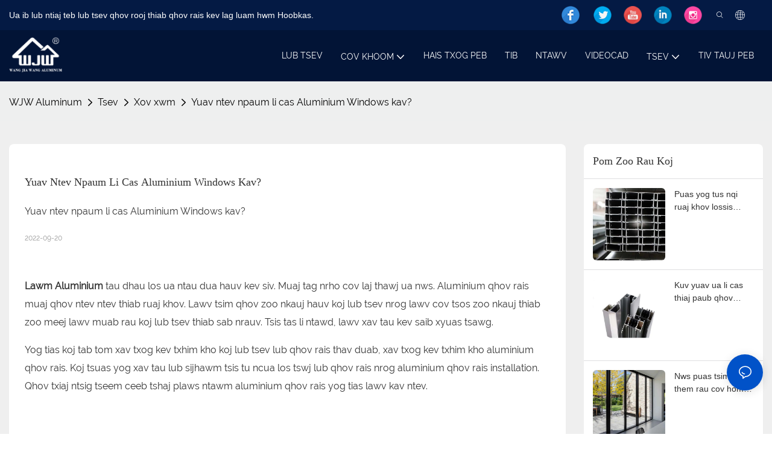

--- FILE ---
content_type: text/javascript;charset=utf-8
request_url: https://www.aluminum-supply.com/lang/hmn.js
body_size: 6453
content:
window.renderInfo.translateList = {"A new item has been added to your Shopping Cart":"Cov khoom tshiab tau ntxiv rau koj lub tawb nqa khoom","account":"chaws ceev nyiaj","Account Name":"Npe Npe","Account Number":"Tus lej nyiaj","Account is not exists":"Tus account tsis muaj","account security":"Tus Account Security","Active Commission":"Haujlwm Saib Xyuas Haujlwm","Add a review on the product":"Ntxiv cov tshuaj xyuas ntawm cov khoom","Add to":"Ntxiv rau","Add to Cart":"Ntxiv rau lub tawb","address book":"Phau Ntawv Chaw Nyob","Affiliate Guidance":"Kev taw qhia kev sib koom tes","affiliate links":"kev sib txuas kev sib txuas","all":"tag nrho","All Orders":"Txhua daim ntawv xaj","Already commented":"Twb tau tawm tswv yim","Are you sure to cancel this withdrawal?":"Koj puas paub tseeb tias rho tawm no tshem tawm?","Are you sure to delete the selected items?":"Koj puas paub tseeb tias rho tawm cov khoom xaiv?","Are you sure you want to delete it?":"Koj puas paub tseeb tias koj xav rho tawm nws?","Article":"Zaj lus","Awaiting Payment":"tos them nyiaj","Awaiting Shipment":"tos cov zaub mov xa tuaj","Back":"Nram ntej","Bank Transfer":"Lub txhab nyiaj hloov chaw","bank address":"chaw nyob nyob nruab nrab","basic information":"Cov Lus Qhia Yooj Yim","Buy":"Yuav","Buy Now":"yuav tam sim no","bank name":"Lub Npe Lub Npe","city":"nroog","Copy successful":"Luam ua tiav","Copy failed":"Luam tsis tiav","Can Extract":"Tuaj yeem rho tawm","Currency Type":"Txiaj Hom","Cancel":"tshem","Cancel the success":"Ncua Txoj Kev Zoo","Cancelled":"Tshem tawm","Choose a country":"Xaiv lub tebchaws","Choose a different language":"Xaiv cov lus sib txawv","Choose Coupon":"Xaiv daim coupon","Choose items":"Xaiv cov khoom","Clear":"Meej","Clear Search":"SOUR SEAM","Comment Successful!":"Tawm tswv yim ua tiav!","Comment Failed!":"Tawm tswv yim tsis ua tiav!","Commission Details":"Cov Lus Qhia Txog Cov Lus Qhia","Commission":"Nyiaj","Commission Status":"Commission li cas","commodity payment":"Kev Them Nyiaj Them","completed":"completed","Completed":"ua tiav","Condition not met":"Mob tsis tau ntsib","Confirm":"Pom zoo","Confirm password is inconsistent with new password":"Paub meej tias lo lus zais yog tsis sib haum nrog tus password tshiab","Congratulations":"Kev qhuas","Congratulations! You are got a coupon.":"Pab kev zoo siab! Koj tau txais ib daim coupon.","Congratulations! You are got all coupons.":"Pab kev zoo siab! Koj tau txais tag nrho cov coupons.","Continue":"mus txua ntxiv","Continue Shopping":"Kav tsij txuas ntxiv mus","Copy the code and use it directly in the shopping cart.":"Luam cov cai thiab siv ncaj qha rau hauv lub tawb nqa khoom.","Country":"lub teb chaws","Coupon code":"Daim coupon code","Coupon List":"Daim Ntawv Teev Npe","Current language":"Cov lus tam sim no","Collect":"Collect","content":"zoo siab","Date":"Hnub tim","Default":"tsis ua li raug txib lawm","Document":"Daim ntawv cai","days after receiving":"hnub tom qab tau txais","Design customization":"Tsim Kho Customization","Do not use any discount":"Tsis txhob siv ib qho luv nqi","Earliest":"Ntxov","Export successful":"Kev xa tawm","Export failed":"Export tsis tau","Expand More":"Expand More","email":"tus email","email format does not match":"email hom tsis phim","Estimated Delivery Time":"Kwv yees tus me nyuam","Effective Order Count":"Siv tau zoo suav","Effective Sale Amount":"Muag Khoom Siv Tau","Expense":"Siv nyiaj","expired":"sij hawm","export a report?":"Export ib daim ntawv tshaj tawm?","Failed to upload files.":"Failed to upload files.","FAQ":"FAQ","Find Parts":"Nrhiav qhov chaw","for order over":"rau kev txiav txim tshaj","Free":"Dawb","Free Quote & Information Request":"Pub Dawb Tso & Thov Cov Ntaub Ntawv","Free Shipping":"Dawb shipping","Get":"Tau","Get coupons":"Tau Txais Coupons","Get discount":"Tau txais luv nqi","Get it":"Tau txais nws","Get it after logging in and use it in the shopping cart.":"Tau txais nws tom qab nkag mus rau hauv thiab siv nws hauv lub tawb nqa khoom.","Go to Page":"Mus rau nplooj","Get in touch with us":"Tau txais kev sib cuag nrog peb","Highest Price":"Tus nqi siab tshaj plaws","Highest Play":"Ua si siab tshaj plaws","home":"lub tsev","Hot Sale":"Kub Muag","Income":"Nyiaj tau","Incorrect form format":"Daim foos tsis raug","Inquiry":"kev noog","join guide":"Koom Tes Qhia","Just leave your email or phone number in the contact form so we can send you a free quote for our wide range of designs!":"Tsuas yog tso koj email lossis tus lej xov tooj hauv daim foos hu kom peb tuaj yeem xa koj cov lus pub dawb rau peb cov qauv ntau!","Last 30 days":"Kawg 30 hnub","Last 7 days":"Kawg 7 hnub","Links report":"Txuas Daim Ntawv Tshaj Qhia","Loading":"Qho chaw thau khoom","Login in to synchronize your shopping bag":"Nkag mus rau hauv synchronize koj lub hnab khw","Lowest Price":"Tus nqi qis tshaj","likes":"likes","Match Product":"Phim Khoom","Merchant Free Shipping":"Tus tub lag luam dawb shipping","More":"Ntau dua","message":"zaj lus","Most Popular":"Feem ntau nrov","my account":"kuv tus account","my coupons":"Kuv daim coupon","my inquiry":"kuv kev nug","my orders":"kuv xaj","my reviews":"kuv cov kev txheeb xyuas","my wishlist":"kuv xav tau","name":"lub npe","New Arrival":"Tuaj Txog Tshiab","Newest":"Tshiab","No Quotation":"Tsis muaj nqe lus","No time limit":"Tsis muaj sijhawm txwv","Not deleted":"Tsis tshem tawm","not valid yet":"tsis siv tau","Off":"Tawm","Offers and Discounts":"Muab thiab luv nqi","ok":"ua li cas","Only DOC,DOCX,PDF,PNG,JPEG and JPG files can be uploaded":"Tsuas yog Doc, DOCX, PDF, PNG, JPEG thiab JPG cov ntaub ntawv tuaj yeem tso tawm","optional":"yam ua tau","order notes":"Kev Txiav Txim Siab","Order over":"Txiav txim dua","order id":"Txim ID","order status":"Kev txiav txim siab","order amount":"Tus Nqi","Orders Report":"Cov lus txib tshaj tawm","Other":"Lwm","Password contains at least numbers and letters length should be 6-20":"Lo lus zais muaj tsawg kawg zauv thiab ntawv ntev yuav tsum 6-20","Password is invalid":"Lo lus zais tsis raug","Password length should be 6-20":"password ntev yuav tsum 6-20","Paypal":"Paypal","paypal payment":"PayPal Them","Pending":"Tseem tsis tau paub","Pending Commission":"Tseem tos cov neeg ua haujlwm","personal info":"Tus Kheej Cov Ntaub Ntawv","Pieces":"Tej daim","Please click ’click to continue’ to retry.":"Thov nyem \"Nyem txhawm rau txuas ntxiv mus\" kom rov ua haujlwm.","Please contact customer service for cash withdrawal":"Thov hu rau cov neeg siv kev pabcuam rau nyiaj rho nyiaj","Please enter a valid email address":"Thov sau tus email chaw nyob siv tau","Please enter the verification code":"Thov sau tus lej pov thawj","phone can only be numbers or line":"xov tooj tsuas yog muaj tus lej lossis kab","Please login in first":"Thov ID nkag mus ua ntej","Please select attribute":"Thov xaiv tus cwj pwm","Please select country/region":"Thov xaiv lub tebchaws / thaj av","Please select superior":"Thov xaiv zoo dua","Please select the number of ratings.":"Thov xaiv tus naj npawb ntawm kev ntsuas.","Please select your country":"Thov xaiv koj lub teb chaws","Please upload the invoice file":"Thov upload cov ntaub ntawv invoice","Processing":"Tab tom ua","Product":"Khoom","Product Name":"Khoom npe","Please fill in the delivery address before selecting the payment method":"Thov sau rau qhov chaw nyob xa khoom ua ntej xaiv txoj kev them nyiaj","promotion center":"Chaw Ua Haujlwm","Promotion Link Click Amount":"Kev Txhawb Txuas Kab Xov Tooj Nyem Qhov Nyiaj","Promoted link clicks":"Txhawb Txuas Nyem","Promotion Order Count":"Kev Tshaj Tawm Kev Cia","Promotion Reports":"Cov Ntawv Qhia Txog","products":"khoom","quantity":"qho ntau","read more":"Nyeem ntxiv","Received commission":"Tau Txais Commission","Refund":"Kev them nyiaj rov qab","Refuse":"Tsis yuav","Region":"Cheeb tsam","Register Success":"Sau npe txoj kev vam meej","Remittance":"Kev xa nyiaj rau luag","Reviews":"Xyuas","reports":"qhia","Remove":"Tshem tawm","Sale ends in":"Muag xaus rau hauv","Save in wishlist":"Txuag hauv kev xav","Search":"Kev tshawb nrhiav","swift code":"SWIFT code","Select Country/Region":"Xaiv lub teb chaws / cheeb tsam","Select how to share":"Xaiv Yuav Qhia Li Cas","Select premium items to increase your chances of making money":"Xaiv cov khoom hwm hwm kom ua kom koj muaj feem tau txais nyiaj","Share items to your channels.when other purchase a from your link, you can get commission.":"Share items to your channels.when other purchase a from your link, you can get commission.","Share Product":"Qhia tawm cov khoom","shipment successful":"Kev xa khoom tau ua tiav","Shipping":"kev xa mus","Shipping Address":"Chaw Nyob Xa Khoom","Size guide":"Phau Ntawv Loj Loj","Small Text":"Cov ntawv me","Small Title":"Cov npe me me","Sort By":"Txheeb los ntawm","Sales Amount":"Tus nqi muag","State/Province/Territory":"Xeev / Xeev / Thaj Chaw","Successfully delete":"Ua tiav kev rho tawm","Successfully save":"Ntse cawm","Thank you for trying":"Ua tsaug rau koj sim","The account has been deactivated, please contact customer service to activate":"Tus as khauj tau txiav tawm, thov hu rau cov neeg siv kev pabcuam rau kev ua haujlwm","Thank you for your application to join our affiliate program, we will review and verify your information as soon as possible and notify you.":"Ua tsaug rau koj daim ntawv thov koom nrog peb txoj kev koom tes, peb yuav tshuaj xyuas thiab txheeb xyuas koj cov ntaub ntawv sai li sai tau thiab qhia koj.","the content can not be blank":"Cov ntsiab lus tsis tuaj yeem tsis yog","The coupon code has been copied and used in the shopping cart.":"Daim coupon code tau raug theej thiab siv nyob rau hauv lub tawb nqa khoom.","The file name cannot exceed 100 characters":"Cov ntaub ntawv npe tsis pub dhau 100 cim","The file size cannot exceed 2MB":"Cov ntaub ntawv loj tsis pub dhau 2MB","The number of withdrawals on the day has been capped":"Tus naj npawb ntawm kev rho tawm rau hnub tau raug txiav","The subscription is successful, thank you for your participation":"Cov npe yuav ua tiav, ua tsaug rau koj kev koom tes","The user center is out of service. Please contact customer service":"Tus neeg siv lub chaw yog tawm ntawm kev pabcuam. Thov hu rau cov neeg siv kev pabcuam","There is no amount to withdraw":"Tsis muaj tus nqi rho tawm","There is no data to export":"Tsis muaj cov ntaub ntawv xa tawm","The page is about to jump!":"The page is about to jump!","Link jump":"Link jump","The input length cannot be less than":"The input length cannot be less than","This is Text":"Nov yog ntawv nyeem","This is title":"Qhov no yog npe","This transaction has failed.":"Qhov kev sib pauv no tau ua tsis tiav.","User information has been modified":"User information has been modified","Time to shop":"Lub sij hawm mus kav khw","Tips":"Cov Lus Qhia","To be commented":"Kom tau hais tawm","Total":"Tag nrho","Tutorial":"Kev qhia ua","This Supplier/Shipping Company does not deliver to your selected Country/Region.":"Cov chaw muag khoom / xa khoom xa tawm tsis xa rau koj lub tebchaws xaiv / thaj chaw.","Update password success":"Hloov tshiab lo lus zais kom tiav","Upload Image":"Upload duab","Upload up to 6 pictures":"Upload li 6 daim duab","uploading":"thau","used":"siv","user center":"Tus Neeg Siv Chaw","Contact us":"Tiv tauj peb","Network error!":"Network error!","Something is error!":"Something is error!","subscription":"subscription","Password has been updated, please login in again":"Password has been updated, please login in again","Original Password error":"Original Password error","Cancel the login":"Cancel the login","The order has been cancelled":"Qhov kev txiav txim tau raug tshem tawm","Are you sure to cancel the order?":"Are you sure to cancel the order?","Are you sure to delete the order?":"Are you sure to delete the order?","The order status cannot be modified temporarily, please wait":"The order status cannot be modified temporarily, please wait","Add to Cart successful":"Add to Cart successful","Add to cart failed":"Add to cart failed","Cancel success":"Cancel success","Cancel error":"Cancel error","delete success":"delete success","No logistics order number":"No logistics order number","Whether to confirm receipt?":"Whether to confirm receipt?","User name is greater than 1 and less than 30 characters":"User name is greater than 1 and less than 30 characters","First name is greater than 1 and less than 30 characters":"First name is greater than 1 and less than 30 characters","Last name is greater than 1 and less than 10 characters":"Last name is greater than 1 and less than 10 characters","Username":"Username","Nickname":"Nickname","First Name":"First Name","Last Name":"Last Name","Lowest Play":"Kev Ua Si qis tshaj","Phone Number":"Phone Number","Company":"Tsev lag luam","Position":"Position","Gender":"Gender","Upload Invoice":"Upload Invoice","Valid for":"Siv tau","valid now":"Tam sim no","Validity period":"Lub sijhawm siv tau","Video":"Daim duab","View Cart & Checkout":"Saib Laub","views":"feem views","Welcome to the website":"Txais tos rau lub vev xaib","Western Union":"Sab hnub poob","When your buyers received and confirmed orders, you can get commission right now!":"Thaum koj tus neeg yuav khoom tau txais thiab paub tseeb tias cov xaj, koj tuaj yeem tau txais Commission tam sim no!","Withdrawal":"Kev rho tawm","Withdrawal success":"Rho tawm txoj kev vam meej","Withdrawal Method":"Kev rho tawm txoj kev","Write a Review":"Sau tus saib xyuas","Withdrawal Amount":"Thim Nqi","Yes":"Tau","Yesterday":"Nag hmo","You are clicking too fast":"Koj tau nyem nrawm heev","You are got a coupon.":"Koj tau txais ib daim coupon.","You can select a maximum of 90 days":"Koj tuaj yeem xaiv qhov ntau kawg ntawm 90 hnub","You can withdraw the commission to your Paypal account.":"Koj tuaj yeem thim cov commission rau koj tus lej PayPal.","You have applied to join the Affiliate Program.":"Koj tau thov koom nrog cov kev koom ua ke.","You will be notified of the review result via email.":"Koj yuav tau txais ntawv ceeb toom txog kev tshuaj xyuas tshwm sim los ntawm email.","You haven’t chosen an address yet":"Koj tsis tau xaiv qhov chaw nyob tsis tau","You haven’t selected a product yet":"Koj tsis tau xaiv cov khoom tseem","Your rating":"Koj qhov kev ntaus nqi","Your review":"Koj Rov Ntsuam Xyuas","Your shipping address error":"Koj qhov chaw nyob xa khoom yuam kev","Put Away":"Muab tso tseg","Load More":"Thauj Khoom Ntau","These are summaries of comments from the official website and related social media.":"Cov no yog cov lus qhia luv luv ntawm cov lus los ntawm lub vev xaib raug cai thiab muaj kev tshaj xov xwm sib txawv.","mall buyer":"Khw Muag Khoom","Merchant":"Tus muag khoom","replies":"teb","Hide":"Nkaum","Go and comment now":"Mus thiab tawm tswv yim tam sim no","Tags Sitemap":"Cim npe Sitemap","Send Inquiry":"Xa Kev Nug","I want to comment":"Kuv xav kom tawm tswv yim","your name":"koj lub npe","Maximum number of characters that can be entered":"Ntau tus naj npawb ntawm cov cim uas tuaj yeem nkag mus","please write down your name":"Thov sau koj lub npe","please write a comment":"Thov sau ib saib","This comment needs to be reviewed and approved before it can be displayed":"Cov lus no xav tau tshuaj xyuas thiab pom zoo ua ntej nws tuaj yeem ua kom pom","comments":"lus","United States / Canada":"United States / Canada","Russia":"Russia","Egypt":"Egypt","South Africa":"South Africa","Greece":"tim Nkij teb chaws","Netherlands":"Netherlands","Belgium":"Belgium","France":"Fabkis","Spain":"Spain","Italy":"Ltalis","Romania":"Romania","Switzerland":"Switzerland","Austria":"Austria","United Kingdom":"United Kingdom","Denmark":"Denmark","Sweden":"Sweden","Norway":"Norway","Poland":"Poland","Germany":"Lub teb chaws Yelemees","Peru":"Peru","Mexico":"Mexico","Cuba":"Teb chaws Cuba","Argentina":"Argentina","Brazil":"Brazil","Chile":"Chile","Colombia":"Colombia","Venezuela":"Venezuela","Malaysia":"Malaysia","Australia":"Australia","Indonesia":"Indonesia","Philippines":"Philippines","New Zealand":"New Zealand","Singapore":"Singapore","Thailand":"Thaib teb","Japan":"Nyiv","South Korea":"Kaus lim qab teb","Vietnam":"Nyab Laj","China":"Tuam Tshoj","Hong Kong":"Hong Kong","Macau":"Macau","Taiwan":"Taiwan","Turkey":"Qaib ntxhw","India":"Is Nrias teb","Pakistan":"Pakistan","Sri Lanka":"Sri Lanka","Myanmar":"Myanmar","Iran":"Iran","Morocco":"Morocco","Algeria":"Algeria","Tunisia":"Tunisia","Nigeria":"Nigeria","Ghana":"Ghana","Kenya":"Kenya","Tanzania":"Tanzania","United Arab Emirates":"United Arab Emirates","Israel":"Israel","Bahrain":"Bahrain","Qatar":"Qatar","Oman":"Oman","Jordan":"Jordan","Syria":"Syria","Iraq":"Iraq","Ukraine":"Ukraine","Croatia":"Croatia","Slovenia":"Slovenia","Czech Republic":"Czech koom pheej","Slovakia":"Slovakia","Latvia":"Latvia","Lithuania":"Lithuania","Estonia":"Estonia","Belarus":"Belarus"};